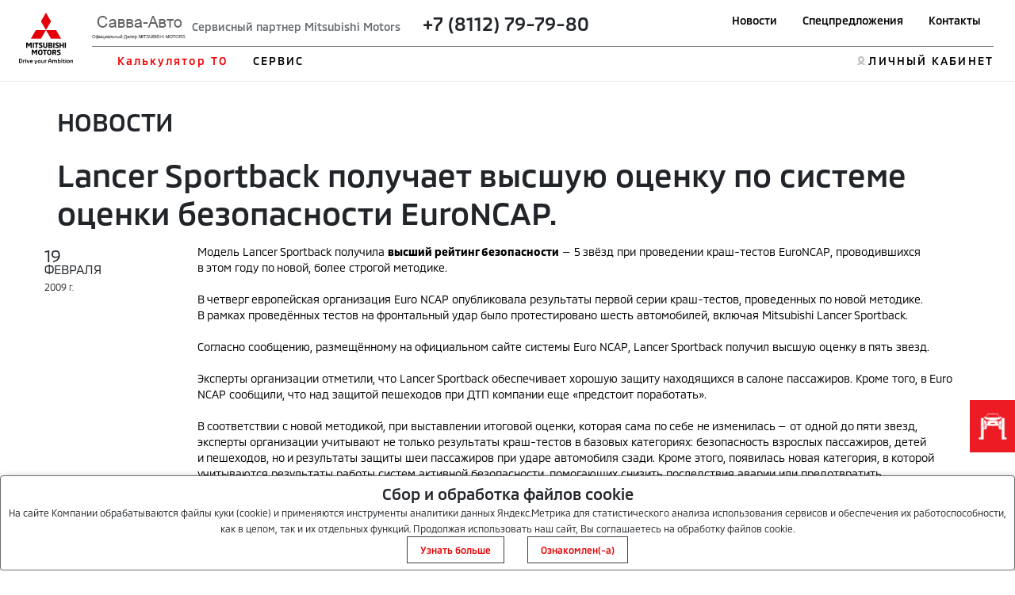

--- FILE ---
content_type: text/html; charset=utf-8
request_url: https://kaunto.mitsubishi-motors.ru/
body_size: 265
content:
"o343m4ir2kicmvch08fmm7do70"

--- FILE ---
content_type: application/javascript
request_url: https://clients.streamwood.ru/api/?callback=swQ21109544689805844486_1768403110295&Action=load&swDomainKey=d3ed723e6f7b9818479314264d825d1b&swKey=dfaf1b7d15e572ae5a1b2fa172ce8657&swSessionId=false&swUrl=https%3A%2F%2Fsavva.mitsubishi-motors.ru%2Fnews%2Fnews_32%2F&swReferrer=&findOperatorId=false&findDepartmentId=false&findOperatorType=0&Params=%7B%7D&_=1768403110296
body_size: 319
content:
swQ21109544689805844486_1768403110295({"Success":false,"Errors":["\u0414\u0430\u043d\u043d\u044b\u0439 \u0441\u0430\u0439\u0442 \u043d\u0435 \u043f\u043e\u0434\u043a\u043b\u044e\u0447\u0435\u043d \u043a \u043a\u043b\u0438\u0435\u043d\u0442\u0443"]});